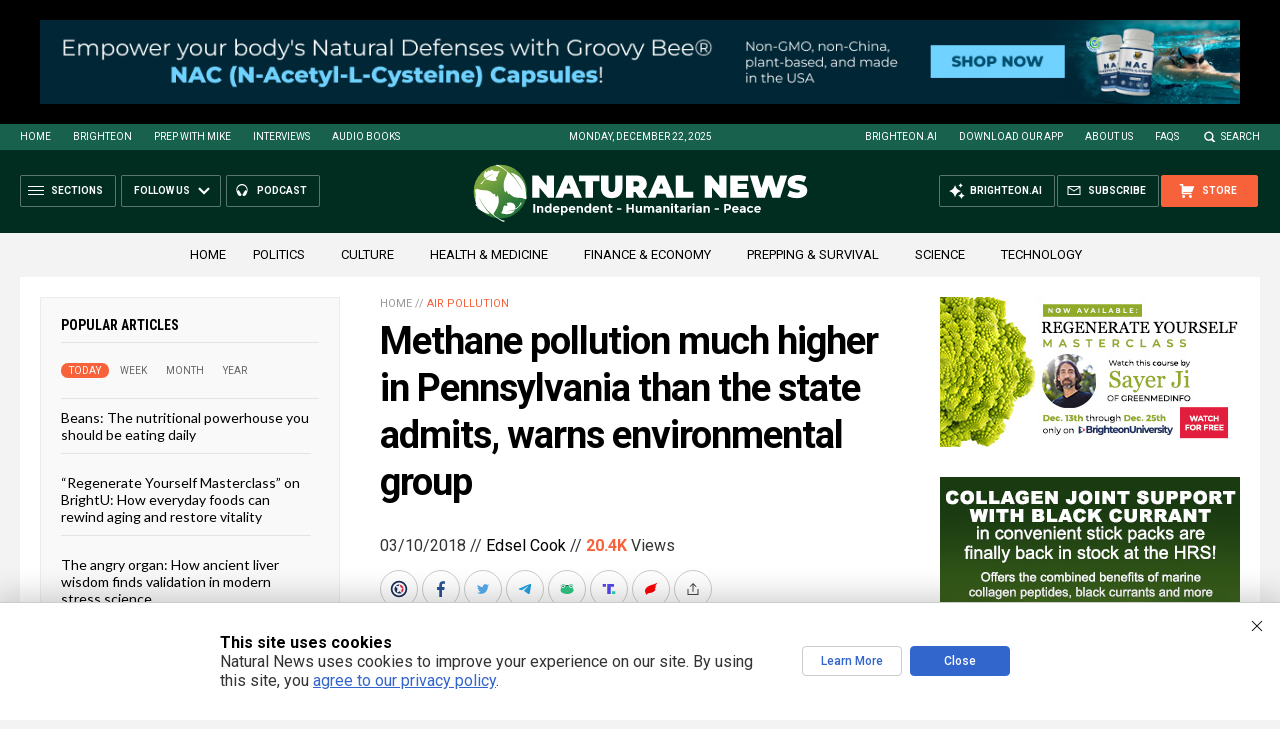

--- FILE ---
content_type: text/html
request_url: https://naturalnews.com/getviews3.asp?url=2018-03-10-methane-pollution-much-higher-in-pennsylvania-than-the-state-admits.html
body_size: -333
content:
20430

--- FILE ---
content_type: text/html
request_url: https://naturalnews.com/getviews3.asp?url=https://naturalnews.com/2018-03-10-methane-pollution-much-higher-in-pennsylvania-than-the-state-admits.html
body_size: -273
content:
20430